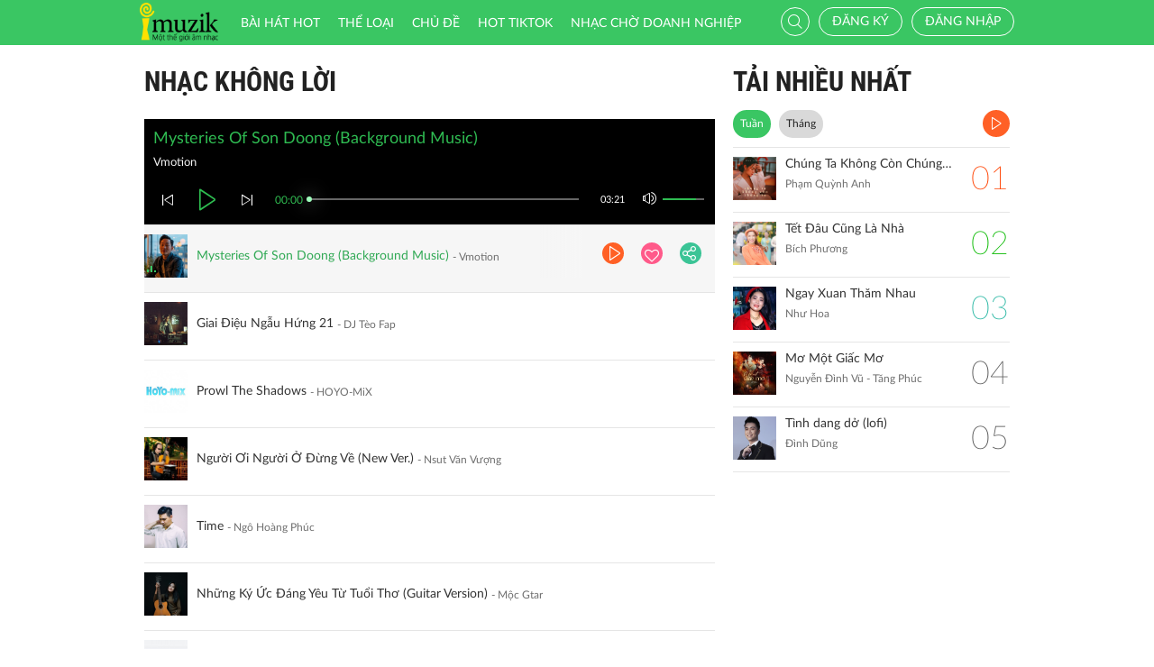

--- FILE ---
content_type: text/html; charset=UTF-8
request_url: http://imuzik.viettel.vn/bai-hat-cung-the-loai/661175?listen=true&page=6
body_size: 9439
content:
<!DOCTYPE html>
<html lang="vi">
    <head>
        <meta charset="UTF-8">
        <meta http-equiv="X-UA-Compatible" content="IE=edge">
        <meta content='width=device-width, initial-scale=1.0, maximum-scale=1.0, user-scalable=0' name='viewport' />
        <meta content="462996843754261" property="fb:app_id">
        <meta name = "format-detection" content = "telephone=no">
        <meta name="csrf-param" content="_csrf">
    <meta name="csrf-token" content="M01STXlPVk1JPydgFgMVKQIGIBU3PTg1YwUlD0EqLiRxORAJMj89Fw==">
        <title>Nhạc Không Lời</title>
        <link href="/css/bootstrap.min.css" rel="stylesheet">
<link href="/css/initialize.css" rel="stylesheet">
<link href="/css/imuzik.css?v=1.6" rel="stylesheet">
<link href="/css/jquery.mmenu.css" rel="stylesheet">
<link href="/css/jquery.jscrollpane.css" rel="stylesheet">
<link href="/css/owl.carousel.min.css" rel="stylesheet">
<link href="/css/font-awesome.css" rel="stylesheet">
<link href="/css/jquery.datetimepicker.css" rel="stylesheet">
<link href="/css/jquery-confirm.min.css" rel="stylesheet">
<link href="/css/coder-update.css?v=1.11" rel="stylesheet">        <!-- Global site tag (gtag.js) - Google Analytics -->
        <script async src="https://www.googletagmanager.com/gtag/js?id=UA-149136265-1"></script>
        <script>
            window.dataLayer = window.dataLayer || [];
            function gtag() {
                dataLayer.push(arguments);
            }
            gtag('js', new Date());

            gtag('config', 'UA-149136265-1');
        </script>
		<!-- Google Tag Manager -->
		<script>(function(w,d,s,l,i){w[l]=w[l]||[];w[l].push({'gtm.start':
		new Date().getTime(),event:'gtm.js'});var f=d.getElementsByTagName(s)[0],
		j=d.createElement(s),dl=l!='dataLayer'?'&l='+l:'';j.async=true;j.src=
		'https://www.googletagmanager.com/gtm.js?id='+i+dl;f.parentNode.insertBefore(j,f);
		})(window,document,'script','dataLayer','GTM-5JW8D9G');</script>
		<!-- End Google Tag Manager -->
    </head>
    <body>
                <div id="fb-root"></div>
        <div class="header navbar-fixed-top-mobile">
    <div class="container">
        <div class="row">

                        <nav class="navbar navbar-default navbar-imuzik">
                <!-- Brand and toggle get grouped for better mobile display -->
                <div class="navbar-header">
                                        <button type="button" class="navbar-toggle collapsed">
                        <span class="sr-only">Toggle navigation</span>
                        <span class="icon-bar"></span>
                        <span class="icon-bar"></span>
                        <span class="icon-bar"></span>
                    </button>
                    <a class="navbar-brand" href="/"><img alt="Brand" src="/images/chplay.png" height="43"></a>

                                        <a class="app-download-link" href="https://goo.gl/69CGKp">
                        <img src="/images/arrow-down.svg" style="height: 11px;margin-bottom: 2px;"> APP
                    </a>
                    <span class="search-mobile btn-search">
                        <i class="fa icon-search2"></i>
                    </span>
                </div>

                <ul class="nav navbar-nav navbar-right">
                                            <li>
                            <p class="txt-hide"><br></p>
                            <a href="javascript:void(0);" class="btn-imuzik link-01" id="main-msisdn-user" onclick="$('#id02').modal('show');">Đăng ký</a>
                            <p class="txt-hide">hoặc</p>
                        </li>
                        <li id="li-user-logout">
                            <a href="javascript:void(0);" class="link-01 user-login">Đăng nhập</a>
                        </li>
                                                            <li >
                        <a href="/menu-ca-nhan" class="text">

                                                    </a>
                    </li>
                    <div style="display: none;">
                        <input type="file" id="user-avatar-upload-mobile" accept="image/*"/>
                    </div>
                </ul>

                <!-- Collect the nav links, forms, and other content for toggling -->
                <div class="collapse navbar-collapse">
                    <div class="scroll-menu">
                        <ul class="nav navbar-nav anchor-change-1">
                                                                                                                <li class=""><a href="/bang-xep-hang"><i class="fa icon-broad"></i> Bài hát HOT</a></li>

                            
                            <li class="sang-tao"><a href="/bang-xep-hang?active=sang-tao"><i class="fa fa-music"></i> Sáng tạo</a></li>

                            <li class=""><a href="/the-loai"><i class="fa icon-music"></i> Thể loại</a></li>
                            <li class=""><a href="/chu-de"><i class="fa fa-sun-o"></i> Chủ đề</a></li>

                                                            <li class=""><a href="/hot-tiktok"><i class="fa icon-broad"></i>HOT TIKTOK</a></li>
                                                                                    <!--                                <li class="--><!--"><a href="/tin-tuc"><i class="fa icon-global"></i> Tin tức</a></li>-->
                                                        <!--                                <li class="--><!--"><a href="/huong-dan-su-dung"><i class="fa icon-faq"></i> Hướng dẫn</a></li>-->
                                                                                    <li class=" fb-box" >
                                <a class=" btn-fb" target="_blank" href="https://www.facebook.com/nhaccho.imuzik/?fref=ts" title="Imuzik Fanpage">
                                    <img width="20" class="" src="/images/fb-icon2x.png"/>Facebook
                                </a>
                            </li>
                            <li class=""><a href="https://doanhnghiep.imuzik.vn/" target="_blank"><i class="fa icon-broad"></i>Nhạc chờ doanh nghiệp</a></li>
                        </ul>
                        

                    </div>
                    <div class="navbar-right-tablet">
                        <div class="wrap-content">
                            <form id="search-nav-form" autocomplete="off" class="navbar-form pull-left" action="/search/index" method="get">
                                <div class="input-group">
                                    <span class="input-group-addon">
                                        <button type="submit" class="btn btn-default"><i class="fa icon-search2"></i></button>
                                    </span>
                                    <input id="keyword" name="k" type="search" class="form-control" value="" maxlength="50" placeholder="Nhập tên bài hát hoặc mã nhạc chờ..">
                                </div>
                            </form>
                            <span class="fa icon-on-off-search" title="Tìm kiếm"></span>
                        </div>
                    </div>

                </div><!-- /.navbar-collapse -->

                <div class="close-menu"></div>

            </nav>
        </div>
    </div>
</div>        <!--Popup confirm policy-->
        <div class="wrap-content">
            <div class="container">  
                <div class="row">    
                                                                                <div class="col-lg-8 col-md-8 col-sm-12 mdl-listen-all">
    <div class="scroll mdl-1 mdl-songs">
        <div class="title">
            <samp href="javascript:void(0);" class="txt"> Nhạc Không Lời</samp>
                    </div>
        <div id="list-player" style="display: none"></div>
<div class="player-bar list-player-bar" id="player-controller">
    <div id="playing-info">
        <span id="playing-name"></span>
        <br/>
        <span id="playing-singer"></span>
    </div>
    <div class="control-left">
        <a href="javascript:void(0)" class="jp-previous" title="pause"><i class="fa icon-previous"></i></a>
        <a href="javascript:void(0)" class="jp-play" title="play"><i class="fa icon-play2 selected"></i></a>
        <a href="javascript:void(0)" class="jp-pause" title="pause"><i class="fa icon-pause2"></i></a>
        <a href="javascript:void(0)" class="jp-next" title="pause"><i class="fa icon-next"></i></a>
    </div>
    <div class="control-center">
        <div class="volume">
            <a href="javascript:void(0)"><i class="fa icon-volume jp-mute" title="Tắt loa"></i></a>
            <a href="javascript:void(0)"><i class="fa icon-volume-off jp-unmute" title="Mở loa"></i></a>
            <div class="jp-volume-bar">
                <div class="jp-volume-bar-value"></div>
            </div>
        </div>
        <div class="text-duration jp-duration">00:00</div>
        <div class="text-elapsed jp-current-time">00:00</div>
        <div class="slider-horizontal">
            <div class="buffer jp-seek-bar">
                <div class="progess jp-play-bar">
                    <div class="knob"></div>
                </div>
            </div>
        </div>
    </div>
    <div class="clearfix"></div>
</div>                <div class="media playing-media " id="media-2158270"
         media_path="http://imedia.imuzik.com.vn/media2/songs/song/c8/2d/dc/687f6880a385a.mp3">
        <div class="media-left">
            <a class="media-image" href="javascript:void(0);">
                <img class="media-object" src="http://imedia.imuzik.com.vn/media2/images/song/4b/96/64/687f6880f0b63.jpg" width="48" alt="..." onerror="this.onerror=null;this.src='/images/4x4.png';">
                <span class="fa icon-playing"></span>
            </a>
        </div>
        <div class="media-body special-text">
            <div class="wrap-song">
                <a href="javascript:void(0);" class="song-name ellipsis" title="Mysteries Of Son Doong (Background Music)">Mysteries Of Son Doong (Background Music)</a>
                <span class="singer-name ellipsis" title="Vmotion">Vmotion</span>
            </div>
        </div>
<!--        <div class="media-right">
            <div class="right-info">
                <span class="viewer"><i class="fa icon-headphone"></i></span>
            </div>
        </div>-->
        <div class="link-more-mobile">
            <i class="fa icon-more"></i>
            <i class="fa fa-close"></i>
        </div>
        <div class="overlay">
            <a href="/bai-hat/mysteries-of-son-doong-background-music" class="bg-color-01 play-me" title="Chi tiết"><i class="fa icon-play2"></i></a>
            <a href="javascript:void(0);" class="bg-color-03 user" id="2158270" song_id="2158270">
                                    <i class="fa fa-heart-o" title="Thích"></i>
                 
            </a>
            <a title="Chia sẻ" name="fb_share" class="bg-color-05" href="https://facebook.com/sharer.php?u=imuzik.viettel.vnjavascript:void(0);"><i class="fa icon-share"></i></a>
        </div>

    </div>
         <div class="media  " id="media-2029857"
         media_path="http://imedia.imuzik.com.vn/media2/songs/song/8f/d7/78/5969e973ea86f.mp3">
        <div class="media-left">
            <a class="media-image" href="javascript:void(0);">
                <img class="media-object" src="http://imedia.imuzik.com.vn/media2/images/song/47/b0/04/5969e97688e3c.jpg" width="48" alt="..." onerror="this.onerror=null;this.src='/images/4x4.png';">
                <span class="fa icon-playing"></span>
            </a>
        </div>
        <div class="media-body special-text">
            <div class="wrap-song">
                <a href="javascript:void(0);" class="song-name ellipsis" title="Giai Điệu Ngẫu Hứng 21">Giai Điệu Ngẫu Hứng 21</a>
                <span class="singer-name ellipsis" title="DJ Tèo Fap">DJ Tèo Fap</span>
            </div>
        </div>
<!--        <div class="media-right">
            <div class="right-info">
                <span class="viewer"><i class="fa icon-headphone"></i></span>
            </div>
        </div>-->
        <div class="link-more-mobile">
            <i class="fa icon-more"></i>
            <i class="fa fa-close"></i>
        </div>
        <div class="overlay">
            <a href="/bai-hat/giai-dieu-ngau-hung-21" class="bg-color-01 play-me" title="Chi tiết"><i class="fa icon-play2"></i></a>
            <a href="javascript:void(0);" class="bg-color-03 user" id="2029857" song_id="2029857">
                                    <i class="fa fa-heart-o" title="Thích"></i>
                 
            </a>
            <a title="Chia sẻ" name="fb_share" class="bg-color-05" href="https://facebook.com/sharer.php?u=imuzik.viettel.vnjavascript:void(0);"><i class="fa icon-share"></i></a>
        </div>

    </div>
         <div class="media  " id="media-2127843"
         media_path="http://imedia.imuzik.com.vn/media2/songs/song/15/29/91/6389955e33545.mp3">
        <div class="media-left">
            <a class="media-image" href="javascript:void(0);">
                <img class="media-object" src="http://imedia.imuzik.com.vn/media2/images/song/be/cd/db/63899574c52eb.jpg" width="48" alt="..." onerror="this.onerror=null;this.src='/images/4x4.png';">
                <span class="fa icon-playing"></span>
            </a>
        </div>
        <div class="media-body special-text">
            <div class="wrap-song">
                <a href="javascript:void(0);" class="song-name ellipsis" title="Prowl The Shadows">Prowl The Shadows</a>
                <span class="singer-name ellipsis" title="HOYO-MiX">HOYO-MiX</span>
            </div>
        </div>
<!--        <div class="media-right">
            <div class="right-info">
                <span class="viewer"><i class="fa icon-headphone"></i></span>
            </div>
        </div>-->
        <div class="link-more-mobile">
            <i class="fa icon-more"></i>
            <i class="fa fa-close"></i>
        </div>
        <div class="overlay">
            <a href="/bai-hat/prowl-the-shadows" class="bg-color-01 play-me" title="Chi tiết"><i class="fa icon-play2"></i></a>
            <a href="javascript:void(0);" class="bg-color-03 user" id="2127843" song_id="2127843">
                                    <i class="fa fa-heart-o" title="Thích"></i>
                 
            </a>
            <a title="Chia sẻ" name="fb_share" class="bg-color-05" href="https://facebook.com/sharer.php?u=imuzik.viettel.vnjavascript:void(0);"><i class="fa icon-share"></i></a>
        </div>

    </div>
         <div class="media  " id="media-1899191"
         media_path="http://imedia.imuzik.com.vn/media1/songs/song/db/68/8d/52dc891445220.mp3">
        <div class="media-left">
            <a class="media-image" href="javascript:void(0);">
                <img class="media-object" src="http://imedia.imuzik.com.vn/media1/images/singer/f9/56/6f/5294548139533.jpg" width="48" alt="..." onerror="this.onerror=null;this.src='/images/4x4.png';">
                <span class="fa icon-playing"></span>
            </a>
        </div>
        <div class="media-body special-text">
            <div class="wrap-song">
                <a href="javascript:void(0);" class="song-name ellipsis" title="Người Ơi Người Ở Đừng Về (New Ver.)">Người Ơi Người Ở Đừng Về (New Ver.)</a>
                <span class="singer-name ellipsis" title="Nsut Văn Vượng">Nsut Văn Vượng</span>
            </div>
        </div>
<!--        <div class="media-right">
            <div class="right-info">
                <span class="viewer"><i class="fa icon-headphone"></i></span>
            </div>
        </div>-->
        <div class="link-more-mobile">
            <i class="fa icon-more"></i>
            <i class="fa fa-close"></i>
        </div>
        <div class="overlay">
            <a href="/bai-hat/nguoi-oi-nguoi-o-dung-ve-new-ver" class="bg-color-01 play-me" title="Chi tiết"><i class="fa icon-play2"></i></a>
            <a href="javascript:void(0);" class="bg-color-03 user" id="1899191" song_id="1899191">
                                    <i class="fa fa-heart-o" title="Thích"></i>
                 
            </a>
            <a title="Chia sẻ" name="fb_share" class="bg-color-05" href="https://facebook.com/sharer.php?u=imuzik.viettel.vnjavascript:void(0);"><i class="fa icon-share"></i></a>
        </div>

    </div>
         <div class="media  " id="media-2137539"
         media_path="http://imedia.imuzik.com.vn/media2/songs/song/46/e0/04/64ec0db16f962.mp3">
        <div class="media-left">
            <a class="media-image" href="javascript:void(0);">
                <img class="media-object" src="http://imedia.imuzik.com.vn/media2/images/song/30/43/33/64ec0db1d0512.jpg" width="48" alt="..." onerror="this.onerror=null;this.src='/images/4x4.png';">
                <span class="fa icon-playing"></span>
            </a>
        </div>
        <div class="media-body special-text">
            <div class="wrap-song">
                <a href="javascript:void(0);" class="song-name ellipsis" title="Time">Time</a>
                <span class="singer-name ellipsis" title="Ngô Hoàng Phúc">Ngô Hoàng Phúc</span>
            </div>
        </div>
<!--        <div class="media-right">
            <div class="right-info">
                <span class="viewer"><i class="fa icon-headphone"></i></span>
            </div>
        </div>-->
        <div class="link-more-mobile">
            <i class="fa icon-more"></i>
            <i class="fa fa-close"></i>
        </div>
        <div class="overlay">
            <a href="/bai-hat/fqngq28f-time" class="bg-color-01 play-me" title="Chi tiết"><i class="fa icon-play2"></i></a>
            <a href="javascript:void(0);" class="bg-color-03 user" id="2137539" song_id="2137539">
                                    <i class="fa fa-heart-o" title="Thích"></i>
                 
            </a>
            <a title="Chia sẻ" name="fb_share" class="bg-color-05" href="https://facebook.com/sharer.php?u=imuzik.viettel.vnjavascript:void(0);"><i class="fa icon-share"></i></a>
        </div>

    </div>
         <div class="media  " id="media-2157920"
         media_path="http://imedia.imuzik.com.vn/media2/songs/song/85/a1/18/685d1db8ba491.mp3">
        <div class="media-left">
            <a class="media-image" href="javascript:void(0);">
                <img class="media-object" src="http://imedia.imuzik.com.vn/media2/images/song/43/a4/44/685d1db90f855.jpg" width="48" alt="..." onerror="this.onerror=null;this.src='/images/4x4.png';">
                <span class="fa icon-playing"></span>
            </a>
        </div>
        <div class="media-body special-text">
            <div class="wrap-song">
                <a href="javascript:void(0);" class="song-name ellipsis" title="Những Ký Ức Đáng Yêu Từ Tuổi Thơ (Guitar Version)">Những Ký Ức Đáng Yêu Từ Tuổi Thơ (Guitar Version)</a>
                <span class="singer-name ellipsis" title="Mộc Gtar">Mộc Gtar</span>
            </div>
        </div>
<!--        <div class="media-right">
            <div class="right-info">
                <span class="viewer"><i class="fa icon-headphone"></i></span>
            </div>
        </div>-->
        <div class="link-more-mobile">
            <i class="fa icon-more"></i>
            <i class="fa fa-close"></i>
        </div>
        <div class="overlay">
            <a href="/bai-hat/nhung-ky-uc-dang-yeu-tu-tuoi-tho-guitar-version" class="bg-color-01 play-me" title="Chi tiết"><i class="fa icon-play2"></i></a>
            <a href="javascript:void(0);" class="bg-color-03 user" id="2157920" song_id="2157920">
                                    <i class="fa fa-heart-o" title="Thích"></i>
                 
            </a>
            <a title="Chia sẻ" name="fb_share" class="bg-color-05" href="https://facebook.com/sharer.php?u=imuzik.viettel.vnjavascript:void(0);"><i class="fa icon-share"></i></a>
        </div>

    </div>
         <div class="media  " id="media-2061259"
         media_path="http://imedia.imuzik.com.vn/media2/songs/song/c1/22/2c/5bb5dd72cec16.mp3">
        <div class="media-left">
            <a class="media-image" href="javascript:void(0);">
                <img class="media-object" src="http://imedia.imuzik.com.vn/media2/images/song/2d/8d/d2/5bb5dd775cfaajpeg" width="48" alt="..." onerror="this.onerror=null;this.src='/images/4x4.png';">
                <span class="fa icon-playing"></span>
            </a>
        </div>
        <div class="media-body special-text">
            <div class="wrap-song">
                <a href="javascript:void(0);" class="song-name ellipsis" title="Xổ số kiến thiết Miền Bắc">Xổ số kiến thiết Miền Bắc</a>
                <span class="singer-name ellipsis" title="VNNPlus">VNNPlus</span>
            </div>
        </div>
<!--        <div class="media-right">
            <div class="right-info">
                <span class="viewer"><i class="fa icon-headphone"></i></span>
            </div>
        </div>-->
        <div class="link-more-mobile">
            <i class="fa icon-more"></i>
            <i class="fa fa-close"></i>
        </div>
        <div class="overlay">
            <a href="/bai-hat/xo-so-kien-thiet-mien-bac" class="bg-color-01 play-me" title="Chi tiết"><i class="fa icon-play2"></i></a>
            <a href="javascript:void(0);" class="bg-color-03 user" id="2061259" song_id="2061259">
                                    <i class="fa fa-heart-o" title="Thích"></i>
                 
            </a>
            <a title="Chia sẻ" name="fb_share" class="bg-color-05" href="https://facebook.com/sharer.php?u=imuzik.viettel.vnjavascript:void(0);"><i class="fa icon-share"></i></a>
        </div>

    </div>
         <div class="media  " id="media-2158698"
         media_path="http://imedia.imuzik.com.vn/media2/songs/song/26/14/42/68a699806f2c7.mp3">
        <div class="media-left">
            <a class="media-image" href="javascript:void(0);">
                <img class="media-object" src="http://imedia.imuzik.com.vn/media2/images/song/81/47/78/68a69980cf6d9.jpg" width="48" alt="..." onerror="this.onerror=null;this.src='/images/4x4.png';">
                <span class="fa icon-playing"></span>
            </a>
        </div>
        <div class="media-body special-text">
            <div class="wrap-song">
                <a href="javascript:void(0);" class="song-name ellipsis" title="Hẹn Em Hôm Nay (Beat)">Hẹn Em Hôm Nay (Beat)</a>
                <span class="singer-name ellipsis" title="Kold">Kold</span>
            </div>
        </div>
<!--        <div class="media-right">
            <div class="right-info">
                <span class="viewer"><i class="fa icon-headphone"></i></span>
            </div>
        </div>-->
        <div class="link-more-mobile">
            <i class="fa icon-more"></i>
            <i class="fa fa-close"></i>
        </div>
        <div class="overlay">
            <a href="/bai-hat/hen-em-hom-nay-beat" class="bg-color-01 play-me" title="Chi tiết"><i class="fa icon-play2"></i></a>
            <a href="javascript:void(0);" class="bg-color-03 user" id="2158698" song_id="2158698">
                                    <i class="fa fa-heart-o" title="Thích"></i>
                 
            </a>
            <a title="Chia sẻ" name="fb_share" class="bg-color-05" href="https://facebook.com/sharer.php?u=imuzik.viettel.vnjavascript:void(0);"><i class="fa icon-share"></i></a>
        </div>

    </div>
         <div class="media  " id="media-2127715"
         media_path="http://imedia.imuzik.com.vn/media2/songs/song/37/c5/53/6386ff4585030.mp3">
        <div class="media-left">
            <a class="media-image" href="javascript:void(0);">
                <img class="media-object" src="http://imedia.imuzik.com.vn/media2/images/song/7c/02/27/6386ff45d708f.jpg" width="48" alt="..." onerror="this.onerror=null;this.src='/images/4x4.png';">
                <span class="fa icon-playing"></span>
            </a>
        </div>
        <div class="media-body special-text">
            <div class="wrap-song">
                <a href="javascript:void(0);" class="song-name ellipsis" title="Nobody Wants To Be Lonely">Nobody Wants To Be Lonely</a>
                <span class="singer-name ellipsis" title="Jason Lipstein">Jason Lipstein</span>
            </div>
        </div>
<!--        <div class="media-right">
            <div class="right-info">
                <span class="viewer"><i class="fa icon-headphone"></i></span>
            </div>
        </div>-->
        <div class="link-more-mobile">
            <i class="fa icon-more"></i>
            <i class="fa fa-close"></i>
        </div>
        <div class="overlay">
            <a href="/bai-hat/nobody-wants-to-be-lonely" class="bg-color-01 play-me" title="Chi tiết"><i class="fa icon-play2"></i></a>
            <a href="javascript:void(0);" class="bg-color-03 user" id="2127715" song_id="2127715">
                                    <i class="fa fa-heart-o" title="Thích"></i>
                 
            </a>
            <a title="Chia sẻ" name="fb_share" class="bg-color-05" href="https://facebook.com/sharer.php?u=imuzik.viettel.vnjavascript:void(0);"><i class="fa icon-share"></i></a>
        </div>

    </div>
         <div class="media  " id="media-2158681"
         media_path="http://imedia.imuzik.com.vn/media2/songs/song/9b/53/39/68a5759b48608.mp3">
        <div class="media-left">
            <a class="media-image" href="javascript:void(0);">
                <img class="media-object" src="http://imedia.imuzik.com.vn/media2/images/song/c2/ed/dc/68a5759ba359f.jpg" width="48" alt="..." onerror="this.onerror=null;this.src='/images/4x4.png';">
                <span class="fa icon-playing"></span>
            </a>
        </div>
        <div class="media-body special-text">
            <div class="wrap-song">
                <a href="javascript:void(0);" class="song-name ellipsis" title="Trống Đồng (Beat)">Trống Đồng (Beat)</a>
                <span class="singer-name ellipsis" title="Dật Hanh">Dật Hanh</span>
            </div>
        </div>
<!--        <div class="media-right">
            <div class="right-info">
                <span class="viewer"><i class="fa icon-headphone"></i></span>
            </div>
        </div>-->
        <div class="link-more-mobile">
            <i class="fa icon-more"></i>
            <i class="fa fa-close"></i>
        </div>
        <div class="overlay">
            <a href="/bai-hat/trong-dong-beat" class="bg-color-01 play-me" title="Chi tiết"><i class="fa icon-play2"></i></a>
            <a href="javascript:void(0);" class="bg-color-03 user" id="2158681" song_id="2158681">
                                    <i class="fa fa-heart-o" title="Thích"></i>
                 
            </a>
            <a title="Chia sẻ" name="fb_share" class="bg-color-05" href="https://facebook.com/sharer.php?u=imuzik.viettel.vnjavascript:void(0);"><i class="fa icon-share"></i></a>
        </div>

    </div>
         <div class="media  " id="media-2158690"
         media_path="http://imedia.imuzik.com.vn/media2/songs/song/0a/d1/10/68a691d6d8ed2.mp3">
        <div class="media-left">
            <a class="media-image" href="javascript:void(0);">
                <img class="media-object" src="http://imedia.imuzik.com.vn/media2/images/song/33/dd/d3/68a691d73eb0f.jpg" width="48" alt="..." onerror="this.onerror=null;this.src='/images/4x4.png';">
                <span class="fa icon-playing"></span>
            </a>
        </div>
        <div class="media-body special-text">
            <div class="wrap-song">
                <a href="javascript:void(0);" class="song-name ellipsis" title="Trăng đưa lối anh về (Beat)">Trăng đưa lối anh về (Beat)</a>
                <span class="singer-name ellipsis" title="Chumyduyen, Tuấn Hùng Đào">Chumyduyen, Tuấn Hùng Đào</span>
            </div>
        </div>
<!--        <div class="media-right">
            <div class="right-info">
                <span class="viewer"><i class="fa icon-headphone"></i></span>
            </div>
        </div>-->
        <div class="link-more-mobile">
            <i class="fa icon-more"></i>
            <i class="fa fa-close"></i>
        </div>
        <div class="overlay">
            <a href="/bai-hat/trang-dua-loi-anh-ve-beat" class="bg-color-01 play-me" title="Chi tiết"><i class="fa icon-play2"></i></a>
            <a href="javascript:void(0);" class="bg-color-03 user" id="2158690" song_id="2158690">
                                    <i class="fa fa-heart-o" title="Thích"></i>
                 
            </a>
            <a title="Chia sẻ" name="fb_share" class="bg-color-05" href="https://facebook.com/sharer.php?u=imuzik.viettel.vnjavascript:void(0);"><i class="fa icon-share"></i></a>
        </div>

    </div>
         <div class="media  " id="media-2159912"
         media_path="http://imedia.imuzik.com.vn/media2/songs/song/c0/c5/5c/6923bc3b6c91d.mp3">
        <div class="media-left">
            <a class="media-image" href="javascript:void(0);">
                <img class="media-object" src="http://imedia.imuzik.com.vn/media2/images/song/2e/40/02/6923bc3bb4197.jpg" width="48" alt="..." onerror="this.onerror=null;this.src='/images/4x4.png';">
                <span class="fa icon-playing"></span>
            </a>
        </div>
        <div class="media-body special-text">
            <div class="wrap-song">
                <a href="javascript:void(0);" class="song-name ellipsis" title="Son Doong Cave Adventure">Son Doong Cave Adventure</a>
                <span class="singer-name ellipsis" title="Vmotion">Vmotion</span>
            </div>
        </div>
<!--        <div class="media-right">
            <div class="right-info">
                <span class="viewer"><i class="fa icon-headphone"></i></span>
            </div>
        </div>-->
        <div class="link-more-mobile">
            <i class="fa icon-more"></i>
            <i class="fa fa-close"></i>
        </div>
        <div class="overlay">
            <a href="/bai-hat/son-doong-cave-adventure" class="bg-color-01 play-me" title="Chi tiết"><i class="fa icon-play2"></i></a>
            <a href="javascript:void(0);" class="bg-color-03 user" id="2159912" song_id="2159912">
                                    <i class="fa fa-heart-o" title="Thích"></i>
                 
            </a>
            <a title="Chia sẻ" name="fb_share" class="bg-color-05" href="https://facebook.com/sharer.php?u=imuzik.viettel.vnjavascript:void(0);"><i class="fa icon-share"></i></a>
        </div>

    </div>
         <div class="media  " id="media-2158256"
         media_path="http://imedia.imuzik.com.vn/media2/songs/song/91/49/99/687f611108059.mp3">
        <div class="media-left">
            <a class="media-image" href="javascript:void(0);">
                <img class="media-object" src="http://imedia.imuzik.com.vn/media2/images/song/e5/db/be/687f611156159.jpg" width="48" alt="..." onerror="this.onerror=null;this.src='/images/4x4.png';">
                <span class="fa icon-playing"></span>
            </a>
        </div>
        <div class="media-body special-text">
            <div class="wrap-song">
                <a href="javascript:void(0);" class="song-name ellipsis" title="Làng Chài Bình Yên Mộc Mạc (Guitar Version)">Làng Chài Bình Yên Mộc Mạc (Guitar Version)</a>
                <span class="singer-name ellipsis" title="Mộc Gtar">Mộc Gtar</span>
            </div>
        </div>
<!--        <div class="media-right">
            <div class="right-info">
                <span class="viewer"><i class="fa icon-headphone"></i></span>
            </div>
        </div>-->
        <div class="link-more-mobile">
            <i class="fa icon-more"></i>
            <i class="fa fa-close"></i>
        </div>
        <div class="overlay">
            <a href="/bai-hat/lang-chai-binh-yen-moc-mac-guitar-version" class="bg-color-01 play-me" title="Chi tiết"><i class="fa icon-play2"></i></a>
            <a href="javascript:void(0);" class="bg-color-03 user" id="2158256" song_id="2158256">
                                    <i class="fa fa-heart-o" title="Thích"></i>
                 
            </a>
            <a title="Chia sẻ" name="fb_share" class="bg-color-05" href="https://facebook.com/sharer.php?u=imuzik.viettel.vnjavascript:void(0);"><i class="fa icon-share"></i></a>
        </div>

    </div>
         <div class="media  " id="media-2158739"
         media_path="http://imedia.imuzik.com.vn/media2/songs/song/ec/28/8e/68abe5d69fc52.mp3">
        <div class="media-left">
            <a class="media-image" href="javascript:void(0);">
                <img class="media-object" src="http://imedia.imuzik.com.vn/media2/images/song/c8/42/2c/68abe5d704583.jpg" width="48" alt="..." onerror="this.onerror=null;this.src='/images/4x4.png';">
                <span class="fa icon-playing"></span>
            </a>
        </div>
        <div class="media-body special-text">
            <div class="wrap-song">
                <a href="javascript:void(0);" class="song-name ellipsis" title="Tạm Biệt Cấp 3 (Beat)">Tạm Biệt Cấp 3 (Beat)</a>
                <span class="singer-name ellipsis" title="Hà Huy Hiếu">Hà Huy Hiếu</span>
            </div>
        </div>
<!--        <div class="media-right">
            <div class="right-info">
                <span class="viewer"><i class="fa icon-headphone"></i></span>
            </div>
        </div>-->
        <div class="link-more-mobile">
            <i class="fa icon-more"></i>
            <i class="fa fa-close"></i>
        </div>
        <div class="overlay">
            <a href="/bai-hat/tam-biet-cap-3-beat" class="bg-color-01 play-me" title="Chi tiết"><i class="fa icon-play2"></i></a>
            <a href="javascript:void(0);" class="bg-color-03 user" id="2158739" song_id="2158739">
                                    <i class="fa fa-heart-o" title="Thích"></i>
                 
            </a>
            <a title="Chia sẻ" name="fb_share" class="bg-color-05" href="https://facebook.com/sharer.php?u=imuzik.viettel.vnjavascript:void(0);"><i class="fa icon-share"></i></a>
        </div>

    </div>
         <div class="media  " id="media-2156676"
         media_path="http://imedia.imuzik.com.vn/media2/songs/song/c2/59/9c/6839233d6d177.mp3">
        <div class="media-left">
            <a class="media-image" href="javascript:void(0);">
                <img class="media-object" src="http://imedia.imuzik.com.vn/media2/images/song/da/5d/dd/6839233dc79c9.jpg" width="48" alt="..." onerror="this.onerror=null;this.src='/images/4x4.png';">
                <span class="fa icon-playing"></span>
            </a>
        </div>
        <div class="media-body special-text">
            <div class="wrap-song">
                <a href="javascript:void(0);" class="song-name ellipsis" title="Bình Minh Đón Ánh Nắng Sớm (Piano Version)">Bình Minh Đón Ánh Nắng Sớm (Piano Version)</a>
                <span class="singer-name ellipsis" title="Tam Vinh Producer">Tam Vinh Producer</span>
            </div>
        </div>
<!--        <div class="media-right">
            <div class="right-info">
                <span class="viewer"><i class="fa icon-headphone"></i></span>
            </div>
        </div>-->
        <div class="link-more-mobile">
            <i class="fa icon-more"></i>
            <i class="fa fa-close"></i>
        </div>
        <div class="overlay">
            <a href="/bai-hat/binh-minh-don-anh-nang-som-piano-version" class="bg-color-01 play-me" title="Chi tiết"><i class="fa icon-play2"></i></a>
            <a href="javascript:void(0);" class="bg-color-03 user" id="2156676" song_id="2156676">
                                    <i class="fa fa-heart-o" title="Thích"></i>
                 
            </a>
            <a title="Chia sẻ" name="fb_share" class="bg-color-05" href="https://facebook.com/sharer.php?u=imuzik.viettel.vnjavascript:void(0);"><i class="fa icon-share"></i></a>
        </div>

    </div>
                             <div class="load-more">
                                            <a class="jscroll-next-default" href="/the-loai/661175?page=7&typeM=2&listen=1"><i class="fa fa-angle-down"></i></a>
                                       </div>
                            </div>

    <div class="pagging hide-pagging">
        <ul class="pager text-left"><li class="first"><a href="/bai-hat-cung-the-loai/661175?listen=true&amp;page=1" data-page="0">Đầu</a></li>
<li class="prev"><a href="/bai-hat-cung-the-loai/661175?listen=true&amp;page=5" data-page="4">Trước</a></li>
<li><a href="/bai-hat-cung-the-loai/661175?listen=true&amp;page=4" data-page="3">4</a></li>
<li><a href="/bai-hat-cung-the-loai/661175?listen=true&amp;page=5" data-page="4">5</a></li>
<li class="active"><a href="/bai-hat-cung-the-loai/661175?listen=true&amp;page=6" data-page="5">6</a></li>
<li><a href="/bai-hat-cung-the-loai/661175?listen=true&amp;page=7" data-page="6">7</a></li>
<li><a href="/bai-hat-cung-the-loai/661175?listen=true&amp;page=8" data-page="7">8</a></li>
<li><a href="/bai-hat-cung-the-loai/661175?listen=true&amp;page=7" data-page="6">Tiếp</a></li>
<li class="last"><a href="/bai-hat-cung-the-loai/661175?listen=true&amp;page=20" data-page="19">Cuối</a></li></ul>    </div>
</div>
    <div class="col-lg-4 col-md-4  col-sm-12">
            <div class="mdl-1 mdl-billboard">
        <div class="title ellipsis"> 
            <a href="/bang-xep-hang" class="txt"> TẢI NHIỀU NHẤT</a>
        </div>    
        <!-- Nav tabs -->    
        <ul class="nav nav-pills" role="tablist">
                            <li class="active"><a href="#week" role="tab" data-toggle="tab">Tuần</a></li>
                                        <li class=""><a href="#month" role="tab" data-toggle="tab">Tháng</a></li>
                                            </ul>
        <!-- Tab panes -->
        <div class="tab-content">
                                                
                    <div role="tabpanel" class="tab-pane active" id="week">  
                        <a href="/song/down?id=week&listen=true" class="bg-color-01 listen-all listen-all2" style="top: 72px;">
                            <i class="fa icon-play2"></i>
                        </a>
                        <div>
                                <div class="media">
        <div class="media-left">
            <a href="/bai-hat/chung-ta-khong-con-chung-ta">
                <img class="media-object" src="http://imedia.imuzik.com.vn/media2/images/song/f9/ea/af/61765028255e4.png" width="48" alt="..." onerror="this.onerror=null;this.src='/images/4x4.png';">
            </a>
        </div>
        <div class="media-body">
            <a href="/bai-hat/chung-ta-khong-con-chung-ta" class="song-name ellipsis" title="Chúng Ta Không Còn Chúng Ta">Chúng Ta Không Còn Chúng Ta</a>
            <p class="singer-name ellipsis" title="Phạm Quỳnh Anh">Phạm Quỳnh Anh</p>
        </div>
        <div class="media-right text-danger">01</div>
    </div>
    <div class="media">
        <div class="media-left">
            <a href="/bai-hat/tet-dau-cung-la-nha">
                <img class="media-object" src="http://imedia.imuzik.com.vn/media2/images/song/be/80/0b/5e1edc632cc8c.png" width="48" alt="..." onerror="this.onerror=null;this.src='/images/4x4.png';">
            </a>
        </div>
        <div class="media-body">
            <a href="/bai-hat/tet-dau-cung-la-nha" class="song-name ellipsis" title="Tết Đâu Cũng Là Nhà">Tết Đâu Cũng Là Nhà</a>
            <p class="singer-name ellipsis" title="Bích Phương">Bích Phương</p>
        </div>
        <div class="media-right text-success">02</div>
    </div>
    <div class="media">
        <div class="media-left">
            <a href="/bai-hat/lkbzd694-ngay-xuan-tham-nhau">
                <img class="media-object" src="http://imedia.imuzik.com.vn/media2/images/song/2b/31/12/694a3b94369e5.jpg" width="48" alt="..." onerror="this.onerror=null;this.src='/images/4x4.png';">
            </a>
        </div>
        <div class="media-body">
            <a href="/bai-hat/lkbzd694-ngay-xuan-tham-nhau" class="song-name ellipsis" title="Ngay Xuan Thăm Nhau">Ngay Xuan Thăm Nhau</a>
            <p class="singer-name ellipsis" title="Như Hoa">Như Hoa</p>
        </div>
        <div class="media-right text-primary">03</div>
    </div>
    <div class="media">
        <div class="media-left">
            <a href="/bai-hat/4vpt9brd-mo-mot-giac-mo">
                <img class="media-object" src="http://imedia.imuzik.com.vn/media2/images/song/ea/f6/6e/65e52b4631a46.jpg" width="48" alt="..." onerror="this.onerror=null;this.src='/images/4x4.png';">
            </a>
        </div>
        <div class="media-body">
            <a href="/bai-hat/4vpt9brd-mo-mot-giac-mo" class="song-name ellipsis" title="Mơ Một Giấc Mơ">Mơ Một Giấc Mơ</a>
            <p class="singer-name ellipsis" title="Nguyễn Đình Vũ - Tăng Phúc">Nguyễn Đình Vũ - Tăng Phúc</p>
        </div>
        <div class="media-right">04</div>
    </div>
    <div class="media">
        <div class="media-left">
            <a href="/bai-hat/tinh-dang-do-lofi">
                <img class="media-object" src="http://imedia.imuzik.com.vn/media2/images/song/e5/f3/3e/640ea9e2e7936.png" width="48" alt="..." onerror="this.onerror=null;this.src='/images/4x4.png';">
            </a>
        </div>
        <div class="media-body">
            <a href="/bai-hat/tinh-dang-do-lofi" class="song-name ellipsis" title="Tình dang dở (lofi)">Tình dang dở (lofi)</a>
            <p class="singer-name ellipsis" title="Đình Dũng">Đình Dũng</p>
        </div>
        <div class="media-right">05</div>
    </div>
                        </div>
                    </div>
                                                                                    
                    <div role="tabpanel" class="tab-pane " id="month">  
                        <a href="/song/down?id=month&listen=true" class="bg-color-01 listen-all listen-all2" style="top: 72px;">
                            <i class="fa icon-play2"></i>
                        </a>
                        <div>
                                <div class="media">
        <div class="media-left">
            <a href="/bai-hat/chung-ta-khong-con-chung-ta">
                <img class="media-object" src="http://imedia.imuzik.com.vn/media2/images/song/f9/ea/af/61765028255e4.png" width="48" alt="..." onerror="this.onerror=null;this.src='/images/4x4.png';">
            </a>
        </div>
        <div class="media-body">
            <a href="/bai-hat/chung-ta-khong-con-chung-ta" class="song-name ellipsis" title="Chúng Ta Không Còn Chúng Ta">Chúng Ta Không Còn Chúng Ta</a>
            <p class="singer-name ellipsis" title="Phạm Quỳnh Anh">Phạm Quỳnh Anh</p>
        </div>
        <div class="media-right text-danger">01</div>
    </div>
    <div class="media">
        <div class="media-left">
            <a href="/bai-hat/tet-dau-cung-la-nha">
                <img class="media-object" src="http://imedia.imuzik.com.vn/media2/images/song/be/80/0b/5e1edc632cc8c.png" width="48" alt="..." onerror="this.onerror=null;this.src='/images/4x4.png';">
            </a>
        </div>
        <div class="media-body">
            <a href="/bai-hat/tet-dau-cung-la-nha" class="song-name ellipsis" title="Tết Đâu Cũng Là Nhà">Tết Đâu Cũng Là Nhà</a>
            <p class="singer-name ellipsis" title="Bích Phương">Bích Phương</p>
        </div>
        <div class="media-right text-success">02</div>
    </div>
    <div class="media">
        <div class="media-left">
            <a href="/bai-hat/eo-le-cuoc-tinh-1K9YMSZ0">
                <img class="media-object" src="http://imedia.imuzik.com.vn/media1/images/singer/7f/01/17/a81766f43bd6415e045a23195f2108738f388826.jpg" width="48" alt="..." onerror="this.onerror=null;this.src='/images/4x4.png';">
            </a>
        </div>
        <div class="media-body">
            <a href="/bai-hat/eo-le-cuoc-tinh-1K9YMSZ0" class="song-name ellipsis" title="Éo le cuộc tình">Éo le cuộc tình</a>
            <p class="singer-name ellipsis" title="Dương Ngọc Thái">Dương Ngọc Thái</p>
        </div>
        <div class="media-right text-primary">03</div>
    </div>
    <div class="media">
        <div class="media-left">
            <a href="/bai-hat/ai-cung-em">
                <img class="media-object" src="http://imedia.imuzik.com.vn/media2/images/song/f2/9f/ff/65d2d78172087.png" width="48" alt="..." onerror="this.onerror=null;this.src='/images/4x4.png';">
            </a>
        </div>
        <div class="media-body">
            <a href="/bai-hat/ai-cung-em" class="song-name ellipsis" title="Ai Cùng Em">Ai Cùng Em</a>
            <p class="singer-name ellipsis" title="Phúc Hoàng">Phúc Hoàng</p>
        </div>
        <div class="media-right">04</div>
    </div>
    <div class="media">
        <div class="media-left">
            <a href="/bai-hat/4vpt9brd-mo-mot-giac-mo">
                <img class="media-object" src="http://imedia.imuzik.com.vn/media2/images/song/ea/f6/6e/65e52b4631a46.jpg" width="48" alt="..." onerror="this.onerror=null;this.src='/images/4x4.png';">
            </a>
        </div>
        <div class="media-body">
            <a href="/bai-hat/4vpt9brd-mo-mot-giac-mo" class="song-name ellipsis" title="Mơ Một Giấc Mơ">Mơ Một Giấc Mơ</a>
            <p class="singer-name ellipsis" title="Nguyễn Đình Vũ - Tăng Phúc">Nguyễn Đình Vũ - Tăng Phúc</p>
        </div>
        <div class="media-right">05</div>
    </div>
    <div class="media">
        <div class="media-left">
            <a href="/bai-hat/di-khap-the-gian-khong-ai-tot-bang-me">
                <img class="media-object" src="http://imedia.imuzik.com.vn/media1/images/singer/90/73/39/52a978a142b75.jpg" width="48" alt="..." onerror="this.onerror=null;this.src='/images/4x4.png';">
            </a>
        </div>
        <div class="media-body">
            <a href="/bai-hat/di-khap-the-gian-khong-ai-tot-bang-me" class="song-name ellipsis" title="Đi khắp thế gian không ai tốt bằng mẹ">Đi khắp thế gian không ai tốt bằng mẹ</a>
            <p class="singer-name ellipsis" title="Công Lý">Công Lý</p>
        </div>
        <div class="media-right">06</div>
    </div>
    <div class="media">
        <div class="media-left">
            <a href="/bai-hat/khuc-xuan">
                <img class="media-object" src="http://imedia.imuzik.com.vn/media1/images/singer/7c/8a/a7/5a9226b20569b69986f490a8ae283cf4e7133b53.jpg" width="48" alt="..." onerror="this.onerror=null;this.src='/images/4x4.png';">
            </a>
        </div>
        <div class="media-body">
            <a href="/bai-hat/khuc-xuan" class="song-name ellipsis" title="Khúc Xuân">Khúc Xuân</a>
            <p class="singer-name ellipsis" title="Đinh Mạnh Ninh - Thùy Chi">Đinh Mạnh Ninh - Thùy Chi</p>
        </div>
        <div class="media-right">07</div>
    </div>
    <div class="media">
        <div class="media-left">
            <a href="/bai-hat/anh-thanh-nien">
                <img class="media-object" src="http://imedia.imuzik.com.vn/media2/images/song/19/55/51/5e45016131de2.png" width="48" alt="..." onerror="this.onerror=null;this.src='/images/4x4.png';">
            </a>
        </div>
        <div class="media-body">
            <a href="/bai-hat/anh-thanh-nien" class="song-name ellipsis" title="Anh Thanh Niên">Anh Thanh Niên</a>
            <p class="singer-name ellipsis" title="HuyR">HuyR</p>
        </div>
        <div class="media-right">08</div>
    </div>
    <div class="media">
        <div class="media-left">
            <a href="/bai-hat/tung-yeu">
                <img class="media-object" src="http://imedia.imuzik.com.vn/media2/images/song/0e/d2/20/5d2c2586971a7.jpg" width="48" alt="..." onerror="this.onerror=null;this.src='/images/4x4.png';">
            </a>
        </div>
        <div class="media-body">
            <a href="/bai-hat/tung-yeu" class="song-name ellipsis" title="Từng yêu">Từng yêu</a>
            <p class="singer-name ellipsis" title="Phan Duy Anh">Phan Duy Anh</p>
        </div>
        <div class="media-right">09</div>
    </div>
                        </div>
                    </div>
                                                                                                                </div>            
    </div>
            </div>
                    <input type="hidden" id="user_logined" value=""/>
                    <input type="hidden" id="crbt_status" value="0"/>
                </div>
            </div>
            <div class="footer">
    <div class="container">
        <div class="row">
            <div class="col-md-12">
                <div class="control-social">
                    <a target="_blank"
                        href="https://www.facebook.com/nhaccho.imuzik/?fref=ts"
                        title="Fanpage"><img src="/images/facebook.png" /></a>
                    <a href='http://online.gov.vn/Home/WebDetails/60703'><img height="50px" alt='' title=''
                            src='/images/bct.png' /></a>
                </div>
                <p class="link">
                    <a href="/">Trang chủ</a>
                    <a href="/huong-dan/gioi-thieu">Giới thiệu</a>
                    <a href="/huong-dan/dieu-khoan-su-dung">Điều khoản sử dụng</a>
                                            <a href="javascript:void(0);" class="user">Góp ý/Báo lỗi</a>
                                        <a href="/huong-dan/cau-hoi-thuong-gap">Câu hỏi thường gặp</a>
                </p>
                <p class="text-copyright">
                    <span class="text-copyright">Copyright © Imuzik.</span> Đơn vị chủ quản: Tập đoàn Công nghiệp - Viễn
                    thông Quân đội Viettel .<br>

                </p>
            </div>
        </div>
    </div>
</div> 
        </div>
        <div class="modal" role="dialog" id="modal-popup">
    <div class="modal-dialog modal-sm" role="document">
        <div class="modal-content mdl-1 mdl-form">
            <div class="modal-body">
                <h5 class="title-4 ellipsis">Linh hồn tượng đá saphia</h5>
                <div class="function-user">
                    <a href="#" class="bg-color-02"><i class="fa icon-download"></i> Tải</a>
                    <a href="#" class="bg-color-03"><i class="fa fa-heart-o"></i> Thích</a>
                    <a href="#" class="bg-color-05"><i class="fa icon-share"></i> Chia sẻ</a>
                </div>
            </div>
        </div>
    </div>
</div>

<!--BOXSEARH-->
<div class="popup-search">
    <div class="box-search">
        <a href=" javascript:void(0); " class="pull-right" id="closeBox"><i class="fa icon-delete"></i></a>
        <a href=" javascript:void(0); " class="pull-left" id="clearSuggess"><i class="fa icon-refresh"></i></a>
        <div class="box-search-content">
            <input type="search" id="keywordMobile" maxlength="50" name="k"
                   placeholder="Nhập tên bài hát hoặc mã nhạc chờ.." class="ipt-search">
        </div>
    </div>
    <div class="box-search-suggess">
        <div class="scroll-content-search">
            <ul id="contentSuggess">

            </ul>
        </div>

        
        <div id="hot-keywords-box" class="">
                            <h5>Top Từ Khóa</h5>
                <ul id="hot-keywords-list">

                                            <li>
                            <a href="/tim-kiem?k=h%E1%BB%93ng+nhan"
                               title="hồng nhan" class="txt-song">
                                                                      hồng nhan                            </a>
                        </li>
                                            <li>
                            <a href="/tim-kiem?k=Ai+l%C3%A0+ng%C6%B0%E1%BB%9Di+th%C6%B0%C6%A1ng+em"
                               title="Ai là người thương em" class="txt-song">
                                                                      Ai là người thương em                            </a>
                        </li>
                                            <li>
                            <a href="/tim-kiem?k=Tu%E1%BA%A7n+hung+remix"
                               title="Tuần hung remix" class="txt-song">
                                                                      Tuần hung remix                            </a>
                        </li>
                                            <li>
                            <a href="/tim-kiem?k=Xin+L%C3%A0m+Ng%C6%B0%E1%BB%9Di+Xa+L%E1%BA%A1"
                               title="Xin Làm Người Xa Lạ" class="txt-song">
                                                                      Xin Làm Người Xa Lạ                            </a>
                        </li>
                                            <li>
                            <a href="/tim-kiem?k=Duy+m%E1%BA%A1nh"
                               title="Duy mạnh" class="txt-song">
                                                                      Duy mạnh                            </a>
                        </li>
                    
                </ul>
                <div class="clearfix"></div>
                                </div>

    </div>
</div>

<!--------Modal login------>
<div id="id01" class="modal-login"></div>
<!--------Modal register------>
<div id="id02" class="modal-login">
    <form class="form-horizontal modal-content animate">
        <h2>Đăng ký</h2>
        <p>Để đăng ký, Quý khách vui lòng soạn tin <span style="color: black">MK</span> gửi <span style="color: black">1221</span>
            <span style="color: black">(miễn phí)</span> để lấy mật khẩu và thực hiện đăng nhập</p>
        <div class="form-group">
            <div class="col-sm-12 text-right">
                <span class="btn" onclick="hideModal('id02');">Hủy bỏ</span>
                <button type="button" class="btn btn-imuzik" onclick="registerLogin();">Đăng nhập</button>
            </div>
        </div>
    </form>
</div>

<!--------Modal package------>
<div id="id03" class="modal-login">
    <form class="form-horizontal modal-content animate">
        <h2>Đăng ký dịch vụ nhạc chờ</h2>
        <p>Xin chào , Quý khách
            chưa đăng ký dịch vụ nhạc chờ Imuzik, thực hiện đăng ký để có thể tải/tặng nhạc chờ!</p>
        <div class="form-group">
            <div class="col-sm-12">
                <button type="button" class="btn btn-imuzik user" onclick="crbtRegister(1);">Đăng ký</button>
                <span class="btn" style="color: #3ac663;" onclick="hideModal('id03')">Hủy bỏ</span>
            </div>
        </div>
        <p><em>* Phí dịch vụ 9000đ/tháng. Gia hạn hàng tháng</em></p>
    </form>
</div>

<!--------Modal package------>
<div id="id04" class="modal-login">
    <form class="form-horizontal modal-content animate">
        <h2>Thông báo</h2>
        <p>Thuê bao 0988005774, xác nhận tạm dừng dịch vụ nhạc chờ ngày/tuần/tháng</p>
        <div class="form-group">
            <div class="col-sm-12">
                <button type="submit" class="btn btn-imuzik">ĐỒNG Ý</button>
                <span class="btn" onClick="hideModal('id04')">Hủy bỏ</span>
            </div>
        </div>
        <p><em>* Phí dịch vụ 9000đ/tháng. Gia hạn hàng tháng</em></p>
    </form>
</div>
<input type="hidden" id="message-popup-confirm" value=""/>
<input type="hidden" id="type-popup-confirm" value=""/>
<input type="hidden" id="brand_id-popup-confirm" value=""/>
<input type="hidden" id="rbt_code-popup-confirm" value=""/>
        <script>
            var LOGIN_TIMEOUT = 3600;
            var IS_MOBILE = 0;
            var IS_TABLE = 0;
            var viettel_phone_expression = '/^(0|84|\+84|)[1-9]([0-9]{8})$/';
        </script>
        <script src="/assets/c8f0b10f/jquery.js"></script>
<script src="/assets/f21c7bda/yii.js"></script>
<script src="/js/bootstrap.min.js"></script>
<script src="/js/jscrollpane.min.js"></script>
<script src="/js/owl.carousel.min.js"></script>
<script src="/js/mousewheel.js"></script>
<script src="/js/jquery-confirm.min.js"></script>
<script src="/js/imuzik.js?v=1.231"></script>
<script src="/js/jplayer/jquery.jplayer.min.js"></script>
<script src="/js/jplayer/player.js?v=1.5112"></script>
<script src="/js/jquery.jscroll.js"></script>
<script src="/js/jquery.datetimepicker.full.min.js"></script>
<script src="/js/rbt/ringbacktone.js?v=1.0"></script>
<script src="/js/user/user.js?v=1.0"></script>
<script src="/js/search/search.js?v=1.01111ss"></script>
<script src="/js/progress.js"></script>
<script src="/js/coder.js?v=1.2"></script>
        <script>
            (function (d, s, id) {
                var js, fjs = d.getElementsByTagName(s)[0];
                if (d.getElementById(id))
                    return;
                js = d.createElement(s);
                js.id = id;
                js.src = "//connect.facebook.net/vi_VN/sdk.js#xfbml=1&version=v2.9";
                fjs.parentNode.insertBefore(js, fjs);
            }(document, 'script', 'facebook-jssdk'));
        </script>
		<!-- Google Tag Manager (noscript) -->
		<noscript><iframe src="https://www.googletagmanager.com/ns.html?id=GTM-5JW8D9G"
		height="0" width="0" style="display:none;visibility:hidden"></iframe></noscript>
		<!-- End Google Tag Manager (noscript) -->
<!--        <script>
            (function (i, s, o, g, r, a, m) {
                i['GoogleAnalyticsObject'] = r;
                i[r] = i[r] || function () {
                    (i[r].q = i[r].q || []).push(arguments)
                }, i[r].l = 1 * new Date();
                a = s.createElement(o),
                        m = s.getElementsByTagName(o)[0];
                a.async = 1;
                a.src = g;
                m.parentNode.insertBefore(a, m)
            })(window, document, 'script', 'https://www.google-analytics.com/analytics.js', 'ga');
            ga('create', 'UA-67482421-2', 'auto');
            ga('send', 'pageview');

        </script>-->
    </body>
</html>
